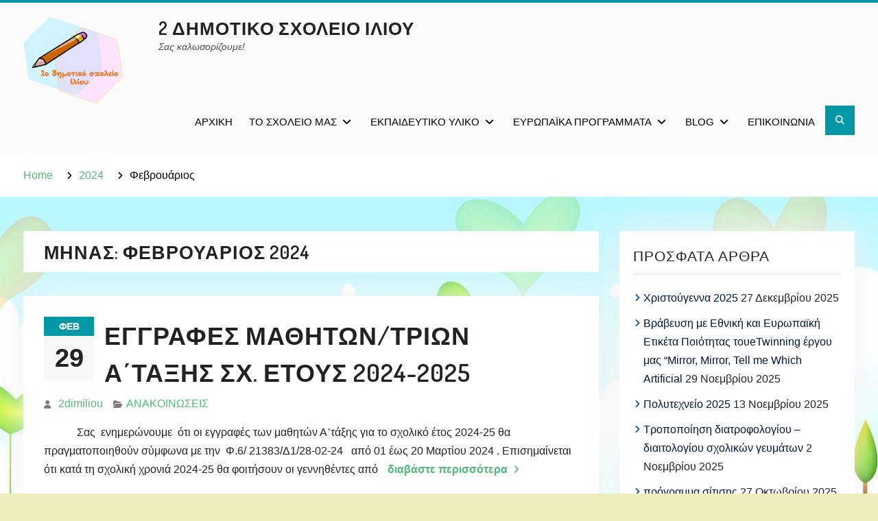

--- FILE ---
content_type: text/html; charset=UTF-8
request_url: http://2dim-iliou.att.sch.gr/?m=202402
body_size: 56222
content:
<!DOCTYPE html> <html lang="el">
		<head>
			<meta charset="UTF-8">
		<meta name="viewport" content="width=device-width, initial-scale=1">
		<link rel="profile" href="http://gmpg.org/xfn/11">
		<link rel="pingback" href="http://2dim-iliou.att.sch.gr/xmlrpc.php">
		
<title>Φεβρουάριος 2024 &#8211; 2 Δημοτικό σχολείο Ιλίου</title>
<meta name='robots' content='max-image-preview:large' />
<link rel='dns-prefetch' href='//fonts.googleapis.com' />
<link rel="alternate" type="application/rss+xml" title="Ροή RSS &raquo; 2 Δημοτικό σχολείο Ιλίου" href="http://2dim-iliou.att.sch.gr/?feed=rss2" />
<link rel="alternate" type="application/rss+xml" title="Ροή Σχολίων &raquo; 2 Δημοτικό σχολείο Ιλίου" href="http://2dim-iliou.att.sch.gr/?feed=comments-rss2" />
<script type="text/javascript">
window._wpemojiSettings = {"baseUrl":"https:\/\/s.w.org\/images\/core\/emoji\/14.0.0\/72x72\/","ext":".png","svgUrl":"https:\/\/s.w.org\/images\/core\/emoji\/14.0.0\/svg\/","svgExt":".svg","source":{"concatemoji":"http:\/\/2dim-iliou.att.sch.gr\/wp-includes\/js\/wp-emoji-release.min.js?ver=6.2"}};
/*! This file is auto-generated */
!function(e,a,t){var n,r,o,i=a.createElement("canvas"),p=i.getContext&&i.getContext("2d");function s(e,t){p.clearRect(0,0,i.width,i.height),p.fillText(e,0,0);e=i.toDataURL();return p.clearRect(0,0,i.width,i.height),p.fillText(t,0,0),e===i.toDataURL()}function c(e){var t=a.createElement("script");t.src=e,t.defer=t.type="text/javascript",a.getElementsByTagName("head")[0].appendChild(t)}for(o=Array("flag","emoji"),t.supports={everything:!0,everythingExceptFlag:!0},r=0;r<o.length;r++)t.supports[o[r]]=function(e){if(p&&p.fillText)switch(p.textBaseline="top",p.font="600 32px Arial",e){case"flag":return s("\ud83c\udff3\ufe0f\u200d\u26a7\ufe0f","\ud83c\udff3\ufe0f\u200b\u26a7\ufe0f")?!1:!s("\ud83c\uddfa\ud83c\uddf3","\ud83c\uddfa\u200b\ud83c\uddf3")&&!s("\ud83c\udff4\udb40\udc67\udb40\udc62\udb40\udc65\udb40\udc6e\udb40\udc67\udb40\udc7f","\ud83c\udff4\u200b\udb40\udc67\u200b\udb40\udc62\u200b\udb40\udc65\u200b\udb40\udc6e\u200b\udb40\udc67\u200b\udb40\udc7f");case"emoji":return!s("\ud83e\udef1\ud83c\udffb\u200d\ud83e\udef2\ud83c\udfff","\ud83e\udef1\ud83c\udffb\u200b\ud83e\udef2\ud83c\udfff")}return!1}(o[r]),t.supports.everything=t.supports.everything&&t.supports[o[r]],"flag"!==o[r]&&(t.supports.everythingExceptFlag=t.supports.everythingExceptFlag&&t.supports[o[r]]);t.supports.everythingExceptFlag=t.supports.everythingExceptFlag&&!t.supports.flag,t.DOMReady=!1,t.readyCallback=function(){t.DOMReady=!0},t.supports.everything||(n=function(){t.readyCallback()},a.addEventListener?(a.addEventListener("DOMContentLoaded",n,!1),e.addEventListener("load",n,!1)):(e.attachEvent("onload",n),a.attachEvent("onreadystatechange",function(){"complete"===a.readyState&&t.readyCallback()})),(e=t.source||{}).concatemoji?c(e.concatemoji):e.wpemoji&&e.twemoji&&(c(e.twemoji),c(e.wpemoji)))}(window,document,window._wpemojiSettings);
</script>
<style type="text/css">
img.wp-smiley,
img.emoji {
	display: inline !important;
	border: none !important;
	box-shadow: none !important;
	height: 1em !important;
	width: 1em !important;
	margin: 0 0.07em !important;
	vertical-align: -0.1em !important;
	background: none !important;
	padding: 0 !important;
}
</style>
	<link rel='stylesheet' id='wp-block-library-css' href='http://2dim-iliou.att.sch.gr/wp-includes/css/dist/block-library/style.min.css?ver=6.2' type='text/css' media='all' />
<style id='wp-block-library-theme-inline-css' type='text/css'>
.wp-block-audio figcaption{color:#555;font-size:13px;text-align:center}.is-dark-theme .wp-block-audio figcaption{color:hsla(0,0%,100%,.65)}.wp-block-audio{margin:0 0 1em}.wp-block-code{border:1px solid #ccc;border-radius:4px;font-family:Menlo,Consolas,monaco,monospace;padding:.8em 1em}.wp-block-embed figcaption{color:#555;font-size:13px;text-align:center}.is-dark-theme .wp-block-embed figcaption{color:hsla(0,0%,100%,.65)}.wp-block-embed{margin:0 0 1em}.blocks-gallery-caption{color:#555;font-size:13px;text-align:center}.is-dark-theme .blocks-gallery-caption{color:hsla(0,0%,100%,.65)}.wp-block-image figcaption{color:#555;font-size:13px;text-align:center}.is-dark-theme .wp-block-image figcaption{color:hsla(0,0%,100%,.65)}.wp-block-image{margin:0 0 1em}.wp-block-pullquote{border-bottom:4px solid;border-top:4px solid;color:currentColor;margin-bottom:1.75em}.wp-block-pullquote cite,.wp-block-pullquote footer,.wp-block-pullquote__citation{color:currentColor;font-size:.8125em;font-style:normal;text-transform:uppercase}.wp-block-quote{border-left:.25em solid;margin:0 0 1.75em;padding-left:1em}.wp-block-quote cite,.wp-block-quote footer{color:currentColor;font-size:.8125em;font-style:normal;position:relative}.wp-block-quote.has-text-align-right{border-left:none;border-right:.25em solid;padding-left:0;padding-right:1em}.wp-block-quote.has-text-align-center{border:none;padding-left:0}.wp-block-quote.is-large,.wp-block-quote.is-style-large,.wp-block-quote.is-style-plain{border:none}.wp-block-search .wp-block-search__label{font-weight:700}.wp-block-search__button{border:1px solid #ccc;padding:.375em .625em}:where(.wp-block-group.has-background){padding:1.25em 2.375em}.wp-block-separator.has-css-opacity{opacity:.4}.wp-block-separator{border:none;border-bottom:2px solid;margin-left:auto;margin-right:auto}.wp-block-separator.has-alpha-channel-opacity{opacity:1}.wp-block-separator:not(.is-style-wide):not(.is-style-dots){width:100px}.wp-block-separator.has-background:not(.is-style-dots){border-bottom:none;height:1px}.wp-block-separator.has-background:not(.is-style-wide):not(.is-style-dots){height:2px}.wp-block-table{margin:0 0 1em}.wp-block-table td,.wp-block-table th{word-break:normal}.wp-block-table figcaption{color:#555;font-size:13px;text-align:center}.is-dark-theme .wp-block-table figcaption{color:hsla(0,0%,100%,.65)}.wp-block-video figcaption{color:#555;font-size:13px;text-align:center}.is-dark-theme .wp-block-video figcaption{color:hsla(0,0%,100%,.65)}.wp-block-video{margin:0 0 1em}.wp-block-template-part.has-background{margin-bottom:0;margin-top:0;padding:1.25em 2.375em}
</style>
<link rel='stylesheet' id='html5-player-vimeo-style-css' href='http://2dim-iliou.att.sch.gr/wp-content/plugins/html5-video-player/build/blocks/vimeo/../view.css?ver=6.2' type='text/css' media='all' />
<link rel='stylesheet' id='classic-theme-styles-css' href='http://2dim-iliou.att.sch.gr/wp-includes/css/classic-themes.min.css?ver=6.2' type='text/css' media='all' />
<style id='global-styles-inline-css' type='text/css'>
body{--wp--preset--color--black: #000;--wp--preset--color--cyan-bluish-gray: #abb8c3;--wp--preset--color--white: #ffffff;--wp--preset--color--pale-pink: #f78da7;--wp--preset--color--vivid-red: #cf2e2e;--wp--preset--color--luminous-vivid-orange: #ff6900;--wp--preset--color--luminous-vivid-amber: #fcb900;--wp--preset--color--light-green-cyan: #7bdcb5;--wp--preset--color--vivid-green-cyan: #00d084;--wp--preset--color--pale-cyan-blue: #8ed1fc;--wp--preset--color--vivid-cyan-blue: #0693e3;--wp--preset--color--vivid-purple: #9b51e0;--wp--preset--color--dark-blue: #080f1e;--wp--preset--color--navy-blue: #00387d;--wp--preset--color--sky-blue: #007acc;--wp--preset--color--blue: #1d6ea5;--wp--preset--color--red: #aa0000;--wp--preset--color--gray: #727272;--wp--preset--color--dark-gray: #222222;--wp--preset--color--light-gray: #cccccc;--wp--preset--color--kids-red: #e4572e;--wp--preset--color--kids-blue: #0097a7;--wp--preset--color--kids-yellow: #f7b200;--wp--preset--color--kids-green: #54b77e;--wp--preset--gradient--vivid-cyan-blue-to-vivid-purple: linear-gradient(135deg,rgba(6,147,227,1) 0%,rgb(155,81,224) 100%);--wp--preset--gradient--light-green-cyan-to-vivid-green-cyan: linear-gradient(135deg,rgb(122,220,180) 0%,rgb(0,208,130) 100%);--wp--preset--gradient--luminous-vivid-amber-to-luminous-vivid-orange: linear-gradient(135deg,rgba(252,185,0,1) 0%,rgba(255,105,0,1) 100%);--wp--preset--gradient--luminous-vivid-orange-to-vivid-red: linear-gradient(135deg,rgba(255,105,0,1) 0%,rgb(207,46,46) 100%);--wp--preset--gradient--very-light-gray-to-cyan-bluish-gray: linear-gradient(135deg,rgb(238,238,238) 0%,rgb(169,184,195) 100%);--wp--preset--gradient--cool-to-warm-spectrum: linear-gradient(135deg,rgb(74,234,220) 0%,rgb(151,120,209) 20%,rgb(207,42,186) 40%,rgb(238,44,130) 60%,rgb(251,105,98) 80%,rgb(254,248,76) 100%);--wp--preset--gradient--blush-light-purple: linear-gradient(135deg,rgb(255,206,236) 0%,rgb(152,150,240) 100%);--wp--preset--gradient--blush-bordeaux: linear-gradient(135deg,rgb(254,205,165) 0%,rgb(254,45,45) 50%,rgb(107,0,62) 100%);--wp--preset--gradient--luminous-dusk: linear-gradient(135deg,rgb(255,203,112) 0%,rgb(199,81,192) 50%,rgb(65,88,208) 100%);--wp--preset--gradient--pale-ocean: linear-gradient(135deg,rgb(255,245,203) 0%,rgb(182,227,212) 50%,rgb(51,167,181) 100%);--wp--preset--gradient--electric-grass: linear-gradient(135deg,rgb(202,248,128) 0%,rgb(113,206,126) 100%);--wp--preset--gradient--midnight: linear-gradient(135deg,rgb(2,3,129) 0%,rgb(40,116,252) 100%);--wp--preset--duotone--dark-grayscale: url('#wp-duotone-dark-grayscale');--wp--preset--duotone--grayscale: url('#wp-duotone-grayscale');--wp--preset--duotone--purple-yellow: url('#wp-duotone-purple-yellow');--wp--preset--duotone--blue-red: url('#wp-duotone-blue-red');--wp--preset--duotone--midnight: url('#wp-duotone-midnight');--wp--preset--duotone--magenta-yellow: url('#wp-duotone-magenta-yellow');--wp--preset--duotone--purple-green: url('#wp-duotone-purple-green');--wp--preset--duotone--blue-orange: url('#wp-duotone-blue-orange');--wp--preset--font-size--small: 13px;--wp--preset--font-size--medium: 20px;--wp--preset--font-size--large: 32px;--wp--preset--font-size--x-large: 42px;--wp--preset--font-size--normal: 14px;--wp--preset--font-size--huge: 42px;--wp--preset--spacing--20: 0.44rem;--wp--preset--spacing--30: 0.67rem;--wp--preset--spacing--40: 1rem;--wp--preset--spacing--50: 1.5rem;--wp--preset--spacing--60: 2.25rem;--wp--preset--spacing--70: 3.38rem;--wp--preset--spacing--80: 5.06rem;--wp--preset--shadow--natural: 6px 6px 9px rgba(0, 0, 0, 0.2);--wp--preset--shadow--deep: 12px 12px 50px rgba(0, 0, 0, 0.4);--wp--preset--shadow--sharp: 6px 6px 0px rgba(0, 0, 0, 0.2);--wp--preset--shadow--outlined: 6px 6px 0px -3px rgba(255, 255, 255, 1), 6px 6px rgba(0, 0, 0, 1);--wp--preset--shadow--crisp: 6px 6px 0px rgba(0, 0, 0, 1);}:where(.is-layout-flex){gap: 0.5em;}body .is-layout-flow > .alignleft{float: left;margin-inline-start: 0;margin-inline-end: 2em;}body .is-layout-flow > .alignright{float: right;margin-inline-start: 2em;margin-inline-end: 0;}body .is-layout-flow > .aligncenter{margin-left: auto !important;margin-right: auto !important;}body .is-layout-constrained > .alignleft{float: left;margin-inline-start: 0;margin-inline-end: 2em;}body .is-layout-constrained > .alignright{float: right;margin-inline-start: 2em;margin-inline-end: 0;}body .is-layout-constrained > .aligncenter{margin-left: auto !important;margin-right: auto !important;}body .is-layout-constrained > :where(:not(.alignleft):not(.alignright):not(.alignfull)){max-width: var(--wp--style--global--content-size);margin-left: auto !important;margin-right: auto !important;}body .is-layout-constrained > .alignwide{max-width: var(--wp--style--global--wide-size);}body .is-layout-flex{display: flex;}body .is-layout-flex{flex-wrap: wrap;align-items: center;}body .is-layout-flex > *{margin: 0;}:where(.wp-block-columns.is-layout-flex){gap: 2em;}.has-black-color{color: var(--wp--preset--color--black) !important;}.has-cyan-bluish-gray-color{color: var(--wp--preset--color--cyan-bluish-gray) !important;}.has-white-color{color: var(--wp--preset--color--white) !important;}.has-pale-pink-color{color: var(--wp--preset--color--pale-pink) !important;}.has-vivid-red-color{color: var(--wp--preset--color--vivid-red) !important;}.has-luminous-vivid-orange-color{color: var(--wp--preset--color--luminous-vivid-orange) !important;}.has-luminous-vivid-amber-color{color: var(--wp--preset--color--luminous-vivid-amber) !important;}.has-light-green-cyan-color{color: var(--wp--preset--color--light-green-cyan) !important;}.has-vivid-green-cyan-color{color: var(--wp--preset--color--vivid-green-cyan) !important;}.has-pale-cyan-blue-color{color: var(--wp--preset--color--pale-cyan-blue) !important;}.has-vivid-cyan-blue-color{color: var(--wp--preset--color--vivid-cyan-blue) !important;}.has-vivid-purple-color{color: var(--wp--preset--color--vivid-purple) !important;}.has-black-background-color{background-color: var(--wp--preset--color--black) !important;}.has-cyan-bluish-gray-background-color{background-color: var(--wp--preset--color--cyan-bluish-gray) !important;}.has-white-background-color{background-color: var(--wp--preset--color--white) !important;}.has-pale-pink-background-color{background-color: var(--wp--preset--color--pale-pink) !important;}.has-vivid-red-background-color{background-color: var(--wp--preset--color--vivid-red) !important;}.has-luminous-vivid-orange-background-color{background-color: var(--wp--preset--color--luminous-vivid-orange) !important;}.has-luminous-vivid-amber-background-color{background-color: var(--wp--preset--color--luminous-vivid-amber) !important;}.has-light-green-cyan-background-color{background-color: var(--wp--preset--color--light-green-cyan) !important;}.has-vivid-green-cyan-background-color{background-color: var(--wp--preset--color--vivid-green-cyan) !important;}.has-pale-cyan-blue-background-color{background-color: var(--wp--preset--color--pale-cyan-blue) !important;}.has-vivid-cyan-blue-background-color{background-color: var(--wp--preset--color--vivid-cyan-blue) !important;}.has-vivid-purple-background-color{background-color: var(--wp--preset--color--vivid-purple) !important;}.has-black-border-color{border-color: var(--wp--preset--color--black) !important;}.has-cyan-bluish-gray-border-color{border-color: var(--wp--preset--color--cyan-bluish-gray) !important;}.has-white-border-color{border-color: var(--wp--preset--color--white) !important;}.has-pale-pink-border-color{border-color: var(--wp--preset--color--pale-pink) !important;}.has-vivid-red-border-color{border-color: var(--wp--preset--color--vivid-red) !important;}.has-luminous-vivid-orange-border-color{border-color: var(--wp--preset--color--luminous-vivid-orange) !important;}.has-luminous-vivid-amber-border-color{border-color: var(--wp--preset--color--luminous-vivid-amber) !important;}.has-light-green-cyan-border-color{border-color: var(--wp--preset--color--light-green-cyan) !important;}.has-vivid-green-cyan-border-color{border-color: var(--wp--preset--color--vivid-green-cyan) !important;}.has-pale-cyan-blue-border-color{border-color: var(--wp--preset--color--pale-cyan-blue) !important;}.has-vivid-cyan-blue-border-color{border-color: var(--wp--preset--color--vivid-cyan-blue) !important;}.has-vivid-purple-border-color{border-color: var(--wp--preset--color--vivid-purple) !important;}.has-vivid-cyan-blue-to-vivid-purple-gradient-background{background: var(--wp--preset--gradient--vivid-cyan-blue-to-vivid-purple) !important;}.has-light-green-cyan-to-vivid-green-cyan-gradient-background{background: var(--wp--preset--gradient--light-green-cyan-to-vivid-green-cyan) !important;}.has-luminous-vivid-amber-to-luminous-vivid-orange-gradient-background{background: var(--wp--preset--gradient--luminous-vivid-amber-to-luminous-vivid-orange) !important;}.has-luminous-vivid-orange-to-vivid-red-gradient-background{background: var(--wp--preset--gradient--luminous-vivid-orange-to-vivid-red) !important;}.has-very-light-gray-to-cyan-bluish-gray-gradient-background{background: var(--wp--preset--gradient--very-light-gray-to-cyan-bluish-gray) !important;}.has-cool-to-warm-spectrum-gradient-background{background: var(--wp--preset--gradient--cool-to-warm-spectrum) !important;}.has-blush-light-purple-gradient-background{background: var(--wp--preset--gradient--blush-light-purple) !important;}.has-blush-bordeaux-gradient-background{background: var(--wp--preset--gradient--blush-bordeaux) !important;}.has-luminous-dusk-gradient-background{background: var(--wp--preset--gradient--luminous-dusk) !important;}.has-pale-ocean-gradient-background{background: var(--wp--preset--gradient--pale-ocean) !important;}.has-electric-grass-gradient-background{background: var(--wp--preset--gradient--electric-grass) !important;}.has-midnight-gradient-background{background: var(--wp--preset--gradient--midnight) !important;}.has-small-font-size{font-size: var(--wp--preset--font-size--small) !important;}.has-medium-font-size{font-size: var(--wp--preset--font-size--medium) !important;}.has-large-font-size{font-size: var(--wp--preset--font-size--large) !important;}.has-x-large-font-size{font-size: var(--wp--preset--font-size--x-large) !important;}
.wp-block-navigation a:where(:not(.wp-element-button)){color: inherit;}
:where(.wp-block-columns.is-layout-flex){gap: 2em;}
.wp-block-pullquote{font-size: 1.5em;line-height: 1.6;}
</style>
<link rel='stylesheet' id='education-soul-style-css' href='http://2dim-iliou.att.sch.gr/wp-content/themes/education-soul/style.css?ver=2.1' type='text/css' media='all' />
<link rel='stylesheet' id='kids-education-soul-style-css' href='http://2dim-iliou.att.sch.gr/wp-content/themes/kids-education-soul/style.css?ver=1.2.4' type='text/css' media='all' />
<link rel='stylesheet' id='education-soul-block-style-css' href='http://2dim-iliou.att.sch.gr/wp-content/themes/education-soul/css/blocks.css?ver=20201204' type='text/css' media='all' />
<link rel='stylesheet' id='kids-education-soul-block-style-css' href='http://2dim-iliou.att.sch.gr/wp-content/themes/kids-education-soul/css/blocks.css?ver=20201204' type='text/css' media='all' />
<link rel='stylesheet' id='education-soul-font-awesome-css' href='http://2dim-iliou.att.sch.gr/wp-content/themes/education-soul/third-party/font-awesome/css/all.min.css?ver=6.7.2' type='text/css' media='all' />
<link rel='stylesheet' id='education-soul-google-fonts-css' href='https://fonts.googleapis.com/css?family=Open%2BSans%3A300italic%2C400italic%2C600italic%2C700italic%2C300%2C400%2C600%2C700%7CDosis%3A300%2C400%2C500%2C600%2C700&#038;subset=latin%2Clatin-ext' type='text/css' media='all' />
<link rel='stylesheet' id='jquery-slick-css' href='http://2dim-iliou.att.sch.gr/wp-content/themes/education-soul/third-party/slick/css/slick.min.css?ver=1.8.1' type='text/css' media='all' />
<script type='text/javascript' src='http://2dim-iliou.att.sch.gr/wp-includes/js/jquery/jquery.min.js?ver=3.6.3' id='jquery-core-js'></script>
<script type='text/javascript' src='http://2dim-iliou.att.sch.gr/wp-includes/js/jquery/jquery-migrate.min.js?ver=3.4.0' id='jquery-migrate-js'></script>
<link rel="https://api.w.org/" href="http://2dim-iliou.att.sch.gr/index.php?rest_route=/" /><link rel="EditURI" type="application/rsd+xml" title="RSD" href="http://2dim-iliou.att.sch.gr/xmlrpc.php?rsd" />
<link rel="wlwmanifest" type="application/wlwmanifest+xml" href="http://2dim-iliou.att.sch.gr/wp-includes/wlwmanifest.xml" />
<meta name="generator" content="WordPress 6.2" />
 <style> #h5vpQuickPlayer { width: 100%; max-width: 100%; margin: 0 auto; } </style> <!-- Enter your scripts here --><style type="text/css" id="custom-background-css">
body.custom-background { background-color: #ededbb; background-image: url("http://2dim-iliou.att.sch.gr/wp-content/uploads/2020/12/b834e55141ad7aeca6ad79f7c1400c55.jpg"); background-position: center center; background-size: auto; background-repeat: repeat; background-attachment: scroll; }
</style>
	<link rel="icon" href="http://2dim-iliou.att.sch.gr/wp-content/uploads/logo-2ο-δημοτικο-ιλιου-150x56.png" sizes="32x32" />
<link rel="icon" href="http://2dim-iliou.att.sch.gr/wp-content/uploads/logo-2ο-δημοτικο-ιλιου.png" sizes="192x192" />
<link rel="apple-touch-icon" href="http://2dim-iliou.att.sch.gr/wp-content/uploads/logo-2ο-δημοτικο-ιλιου.png" />
<meta name="msapplication-TileImage" content="http://2dim-iliou.att.sch.gr/wp-content/uploads/logo-2ο-δημοτικο-ιλιου.png" />
</head>

<body class="archive date custom-background wp-custom-logo wp-embed-responsive global-layout-right-sidebar">
	<svg xmlns="http://www.w3.org/2000/svg" viewBox="0 0 0 0" width="0" height="0" focusable="false" role="none" style="visibility: hidden; position: absolute; left: -9999px; overflow: hidden;" ><defs><filter id="wp-duotone-dark-grayscale"><feColorMatrix color-interpolation-filters="sRGB" type="matrix" values=" .299 .587 .114 0 0 .299 .587 .114 0 0 .299 .587 .114 0 0 .299 .587 .114 0 0 " /><feComponentTransfer color-interpolation-filters="sRGB" ><feFuncR type="table" tableValues="0 0.49803921568627" /><feFuncG type="table" tableValues="0 0.49803921568627" /><feFuncB type="table" tableValues="0 0.49803921568627" /><feFuncA type="table" tableValues="1 1" /></feComponentTransfer><feComposite in2="SourceGraphic" operator="in" /></filter></defs></svg><svg xmlns="http://www.w3.org/2000/svg" viewBox="0 0 0 0" width="0" height="0" focusable="false" role="none" style="visibility: hidden; position: absolute; left: -9999px; overflow: hidden;" ><defs><filter id="wp-duotone-grayscale"><feColorMatrix color-interpolation-filters="sRGB" type="matrix" values=" .299 .587 .114 0 0 .299 .587 .114 0 0 .299 .587 .114 0 0 .299 .587 .114 0 0 " /><feComponentTransfer color-interpolation-filters="sRGB" ><feFuncR type="table" tableValues="0 1" /><feFuncG type="table" tableValues="0 1" /><feFuncB type="table" tableValues="0 1" /><feFuncA type="table" tableValues="1 1" /></feComponentTransfer><feComposite in2="SourceGraphic" operator="in" /></filter></defs></svg><svg xmlns="http://www.w3.org/2000/svg" viewBox="0 0 0 0" width="0" height="0" focusable="false" role="none" style="visibility: hidden; position: absolute; left: -9999px; overflow: hidden;" ><defs><filter id="wp-duotone-purple-yellow"><feColorMatrix color-interpolation-filters="sRGB" type="matrix" values=" .299 .587 .114 0 0 .299 .587 .114 0 0 .299 .587 .114 0 0 .299 .587 .114 0 0 " /><feComponentTransfer color-interpolation-filters="sRGB" ><feFuncR type="table" tableValues="0.54901960784314 0.98823529411765" /><feFuncG type="table" tableValues="0 1" /><feFuncB type="table" tableValues="0.71764705882353 0.25490196078431" /><feFuncA type="table" tableValues="1 1" /></feComponentTransfer><feComposite in2="SourceGraphic" operator="in" /></filter></defs></svg><svg xmlns="http://www.w3.org/2000/svg" viewBox="0 0 0 0" width="0" height="0" focusable="false" role="none" style="visibility: hidden; position: absolute; left: -9999px; overflow: hidden;" ><defs><filter id="wp-duotone-blue-red"><feColorMatrix color-interpolation-filters="sRGB" type="matrix" values=" .299 .587 .114 0 0 .299 .587 .114 0 0 .299 .587 .114 0 0 .299 .587 .114 0 0 " /><feComponentTransfer color-interpolation-filters="sRGB" ><feFuncR type="table" tableValues="0 1" /><feFuncG type="table" tableValues="0 0.27843137254902" /><feFuncB type="table" tableValues="0.5921568627451 0.27843137254902" /><feFuncA type="table" tableValues="1 1" /></feComponentTransfer><feComposite in2="SourceGraphic" operator="in" /></filter></defs></svg><svg xmlns="http://www.w3.org/2000/svg" viewBox="0 0 0 0" width="0" height="0" focusable="false" role="none" style="visibility: hidden; position: absolute; left: -9999px; overflow: hidden;" ><defs><filter id="wp-duotone-midnight"><feColorMatrix color-interpolation-filters="sRGB" type="matrix" values=" .299 .587 .114 0 0 .299 .587 .114 0 0 .299 .587 .114 0 0 .299 .587 .114 0 0 " /><feComponentTransfer color-interpolation-filters="sRGB" ><feFuncR type="table" tableValues="0 0" /><feFuncG type="table" tableValues="0 0.64705882352941" /><feFuncB type="table" tableValues="0 1" /><feFuncA type="table" tableValues="1 1" /></feComponentTransfer><feComposite in2="SourceGraphic" operator="in" /></filter></defs></svg><svg xmlns="http://www.w3.org/2000/svg" viewBox="0 0 0 0" width="0" height="0" focusable="false" role="none" style="visibility: hidden; position: absolute; left: -9999px; overflow: hidden;" ><defs><filter id="wp-duotone-magenta-yellow"><feColorMatrix color-interpolation-filters="sRGB" type="matrix" values=" .299 .587 .114 0 0 .299 .587 .114 0 0 .299 .587 .114 0 0 .299 .587 .114 0 0 " /><feComponentTransfer color-interpolation-filters="sRGB" ><feFuncR type="table" tableValues="0.78039215686275 1" /><feFuncG type="table" tableValues="0 0.94901960784314" /><feFuncB type="table" tableValues="0.35294117647059 0.47058823529412" /><feFuncA type="table" tableValues="1 1" /></feComponentTransfer><feComposite in2="SourceGraphic" operator="in" /></filter></defs></svg><svg xmlns="http://www.w3.org/2000/svg" viewBox="0 0 0 0" width="0" height="0" focusable="false" role="none" style="visibility: hidden; position: absolute; left: -9999px; overflow: hidden;" ><defs><filter id="wp-duotone-purple-green"><feColorMatrix color-interpolation-filters="sRGB" type="matrix" values=" .299 .587 .114 0 0 .299 .587 .114 0 0 .299 .587 .114 0 0 .299 .587 .114 0 0 " /><feComponentTransfer color-interpolation-filters="sRGB" ><feFuncR type="table" tableValues="0.65098039215686 0.40392156862745" /><feFuncG type="table" tableValues="0 1" /><feFuncB type="table" tableValues="0.44705882352941 0.4" /><feFuncA type="table" tableValues="1 1" /></feComponentTransfer><feComposite in2="SourceGraphic" operator="in" /></filter></defs></svg><svg xmlns="http://www.w3.org/2000/svg" viewBox="0 0 0 0" width="0" height="0" focusable="false" role="none" style="visibility: hidden; position: absolute; left: -9999px; overflow: hidden;" ><defs><filter id="wp-duotone-blue-orange"><feColorMatrix color-interpolation-filters="sRGB" type="matrix" values=" .299 .587 .114 0 0 .299 .587 .114 0 0 .299 .587 .114 0 0 .299 .587 .114 0 0 " /><feComponentTransfer color-interpolation-filters="sRGB" ><feFuncR type="table" tableValues="0.098039215686275 1" /><feFuncG type="table" tableValues="0 0.66274509803922" /><feFuncB type="table" tableValues="0.84705882352941 0.41960784313725" /><feFuncA type="table" tableValues="1 1" /></feComponentTransfer><feComposite in2="SourceGraphic" operator="in" /></filter></defs></svg>			<div id="page" class="hfeed site">
		<a class="skip-link screen-reader-text" href="#content">Skip to content</a>
		
    		<header id="masthead" class="site-header" role="banner"><div class="container">
						<div class="site-branding">

			<a href="http://2dim-iliou.att.sch.gr/" class="custom-logo-link" rel="home"><img width="643" height="430" src="http://2dim-iliou.att.sch.gr/wp-content/uploads/2021/02/Εικόνα1.png" class="custom-logo" alt="2 Δημοτικό σχολείο Ιλίου" decoding="async" srcset="http://2dim-iliou.att.sch.gr/wp-content/uploads/2021/02/Εικόνα1.png 643w, http://2dim-iliou.att.sch.gr/wp-content/uploads/2021/02/Εικόνα1-300x201.png 300w, http://2dim-iliou.att.sch.gr/wp-content/uploads/2021/02/Εικόνα1-400x267.png 400w" sizes="(max-width: 643px) 100vw, 643px" /></a>
													<div id="site-identity">
																		<p class="site-title"><a href="http://2dim-iliou.att.sch.gr/" rel="home">2 Δημοτικό σχολείο Ιλίου</a></p>
																						<p class="site-description">Σας καλωσορίζουμε!</p>
									</div><!-- #site-identity -->
					</div><!-- .site-branding -->
				<div class="main-right-header pull-right">

			<div id="main-nav">
				<button id="menu-toggle" class="menu-toggle"><i class="fas fa-bars"></i>Menu</button>
				<div id="site-header-menu" class="site-header-menu clear-fix">
					<nav id="site-navigation" class="main-navigation" role="navigation" aria-label="Primary Menu">
						<div class="menu-primarymenu-container"><ul id="menu-primarymenu" class="primary-menu"><li id="menu-item-839" class="menu-item menu-item-type-post_type menu-item-object-page menu-item-839"><a href="http://2dim-iliou.att.sch.gr/?page_id=244">Αρχική</a></li>
<li id="menu-item-379" class="menu-item menu-item-type-post_type menu-item-object-page menu-item-has-children menu-item-379"><a href="http://2dim-iliou.att.sch.gr/?page_id=2">Το σχολείο μας</a>
<ul class="sub-menu">
	<li id="menu-item-504" class="menu-item menu-item-type-post_type menu-item-object-page menu-item-504"><a href="http://2dim-iliou.att.sch.gr/?page_id=501">Το προσωπικό μας</a></li>
	<li id="menu-item-754" class="menu-item menu-item-type-post_type menu-item-object-page menu-item-754"><a href="http://2dim-iliou.att.sch.gr/?page_id=751">Εσωτερικός κανονισμός</a></li>
	<li id="menu-item-2050" class="menu-item menu-item-type-post_type menu-item-object-page menu-item-2050"><a href="http://2dim-iliou.att.sch.gr/?page_id=2048">Σχέδιο δράσης</a></li>
	<li id="menu-item-495" class="menu-item menu-item-type-post_type menu-item-object-page menu-item-495"><a href="http://2dim-iliou.att.sch.gr/?page_id=493">Ημέρες Επικοινωνίας</a></li>
	<li id="menu-item-382" class="menu-item menu-item-type-post_type menu-item-object-page menu-item-382"><a href="http://2dim-iliou.att.sch.gr/?page_id=37">Σύλλογος γονέων</a></li>
</ul>
</li>
<li id="menu-item-2150" class="menu-item menu-item-type-post_type menu-item-object-page menu-item-has-children menu-item-2150"><a href="http://2dim-iliou.att.sch.gr/?page_id=2130">Εκπαιδευτικό υλικό</a>
<ul class="sub-menu">
	<li id="menu-item-2149" class="menu-item menu-item-type-post_type menu-item-object-page menu-item-2149"><a href="http://2dim-iliou.att.sch.gr/?page_id=2132">Α’ τάξη</a></li>
	<li id="menu-item-2148" class="menu-item menu-item-type-post_type menu-item-object-page menu-item-2148"><a href="http://2dim-iliou.att.sch.gr/?page_id=2134">Β΄τάξη</a></li>
	<li id="menu-item-2147" class="menu-item menu-item-type-post_type menu-item-object-page menu-item-2147"><a href="http://2dim-iliou.att.sch.gr/?page_id=2136">Γ΄τάξη</a></li>
	<li id="menu-item-2146" class="menu-item menu-item-type-post_type menu-item-object-page menu-item-2146"><a href="http://2dim-iliou.att.sch.gr/?page_id=2138">Δ΄τάξη</a></li>
	<li id="menu-item-2145" class="menu-item menu-item-type-post_type menu-item-object-page menu-item-2145"><a href="http://2dim-iliou.att.sch.gr/?page_id=2140">Ε΄τάξη</a></li>
	<li id="menu-item-2144" class="menu-item menu-item-type-post_type menu-item-object-page menu-item-2144"><a href="http://2dim-iliou.att.sch.gr/?page_id=2142">Στ΄τάξη</a></li>
</ul>
</li>
<li id="menu-item-875" class="menu-item menu-item-type-taxonomy menu-item-object-category menu-item-has-children menu-item-875"><a href="http://2dim-iliou.att.sch.gr/?cat=50">Ευρωπαϊκά προγράμματα</a>
<ul class="sub-menu">
	<li id="menu-item-876" class="menu-item menu-item-type-taxonomy menu-item-object-category menu-item-876"><a href="http://2dim-iliou.att.sch.gr/?cat=51">E-twinning</a></li>
</ul>
</li>
<li id="menu-item-1836" class="menu-item menu-item-type-post_type menu-item-object-page menu-item-has-children menu-item-1836"><a href="http://2dim-iliou.att.sch.gr/?page_id=1834">blog</a>
<ul class="sub-menu">
	<li id="menu-item-1843" class="menu-item menu-item-type-post_type menu-item-object-page menu-item-1843"><a href="http://2dim-iliou.att.sch.gr/?page_id=1837">το  blog του σχολείου μας</a></li>
</ul>
</li>
<li id="menu-item-376" class="menu-item menu-item-type-post_type menu-item-object-page menu-item-376"><a href="http://2dim-iliou.att.sch.gr/?page_id=49">Επικοινωνία</a></li>
</ul></div>					</nav><!-- .main-navigation -->
				</div><!-- #site-header-menu -->
			</div><!-- .main-nav -->

			<div class="head-right pull-right">
								
													<div class="header-search-box">
						<a href="#" class="search-icon"><i class="fas fa-search"></i><span class="screen-reader-text">Search</span></a>
						<a href="#" class="search-close-icon"><i class="fas fa-times"></i><span class="screen-reader-text">Search Close</span></a>
						<div class="search-box-wrap">
							
<form role="search" method="get" class="search-form" action="http://2dim-iliou.att.sch.gr/">
	<label>
		<span class="screen-reader-text">Search for:</span>
		<input class="search-field" placeholder="Search &hellip;" value="" name="s" type="search">
	</label>
	<button type="submit" class="search-submit"><span class="search-button-label">Search</span></button>
</form><!-- .search-form -->

						</div><!-- .search-box-wrap -->
					</div><!-- .header-search-box -->
							</div><!-- .head-right -->
		</div><!-- .main-right-header -->

		    		</div><!-- .container --></header><!-- #masthead -->
		
	<div id="breadcrumb"><div class="container"><div role="navigation" aria-label="Breadcrumbs" class="breadcrumb-trail breadcrumbs" itemprop="breadcrumb"><ul class="trail-items" itemscope itemtype="http://schema.org/BreadcrumbList"><meta name="numberOfItems" content="3" /><meta name="itemListOrder" content="Ascending" /><li itemprop="itemListElement" itemscope itemtype="http://schema.org/ListItem" class="trail-item trail-begin"><a href="http://2dim-iliou.att.sch.gr" rel="home" itemprop="item"><span itemprop="name">Home</span></a><meta itemprop="position" content="1" /></li><li itemprop="itemListElement" itemscope itemtype="http://schema.org/ListItem" class="trail-item"><a href="http://2dim-iliou.att.sch.gr/?m=2024" itemprop="item"><span itemprop="name">2024</span></a><meta itemprop="position" content="2" /></li><li itemprop="itemListElement" itemscope itemtype="http://schema.org/ListItem" class="trail-item trail-end"><span itemprop="item"><span itemprop="name">Φεβρουάριος</span></span><meta itemprop="position" content="3" /></li></ul></div></div><!-- .container --></div><!-- #breadcrumb -->		<div id="content" class="site-content"><div class="container"><div class="inner-wrapper">
			
	<div id="primary" class="content-area">
		<main id="main" class="site-main" role="main">

		
			<header class="page-header">
				<h1 class="page-title">Μήνας: <span>Φεβρουάριος 2024</span></h1>			</header><!-- .page-header -->

						
				
<article id="post-2434" class="post-2434 post type-post status-publish format-standard hentry category-anakoinoseis">
			<div class="entry-content-wrapper">
				<div class="custom-entry-date">
			<span class="entry-month">Φεβ</span>
			<span class="entry-day">29</span>
		</div>
				<header class="entry-header">
			<h2 class="entry-title"><a href="http://2dim-iliou.att.sch.gr/?p=2434" rel="bookmark">Εγγραφές μαθητών/τριών    Α΄τάξης σχ. έτους 2024-2025</a></h2>		</header><!-- .entry-header -->
		<footer class="entry-footer">
			<div class="entry-meta">
				<span class="byline"> <span class="author vcard"><a class="url fn n" href="http://2dim-iliou.att.sch.gr/?author=1">2dimiliou</a></span></span><span class="cat-links"><a href="http://2dim-iliou.att.sch.gr/?cat=31" rel="category">ΑΝΑΚΟΙΝΩΣΕΙΣ</a></span>			</div>
		</footer><!-- .entry-footer -->
		<div class="entry-content">

							<p>&nbsp;&nbsp;&nbsp;&nbsp;&nbsp;&nbsp;&nbsp;&nbsp;&nbsp;&nbsp;&nbsp; Σας &nbsp;ενημερώνουμε &nbsp;ότι οι εγγραφές των μαθητών Α΄τάξης για το σχολικό έτος 2024-25 θα πραγματοποιηθούν σύμφωνα με την &nbsp;Φ.6/ 21383/Δ1/28-02-24&nbsp;&nbsp; από 01 έως 20 Μαρτίου 2024 . Επισημαίνεται ότι κατά τη σχολική χρονιά 2024-25 θα φοιτήσουν οι γεννηθέντες από <a href="http://2dim-iliou.att.sch.gr/?p=2434" class="read-more">διαβάστε περισσότερα</a></p>
			
		</div><!-- .entry-content -->

	</div><!-- .entry-content-wrapper -->

</article><!-- #post-## -->

			
				
<article id="post-2420" class="post-2420 post type-post status-publish format-standard hentry category-16 category-episkepseis">
			<div class="entry-content-wrapper">
				<div class="custom-entry-date">
			<span class="entry-month">Φεβ</span>
			<span class="entry-day">06</span>
		</div>
				<header class="entry-header">
			<h2 class="entry-title"><a href="http://2dim-iliou.att.sch.gr/?p=2420" rel="bookmark">Έκθεση ρομποτικής</a></h2>		</header><!-- .entry-header -->
		<footer class="entry-footer">
			<div class="entry-meta">
				<span class="byline"> <span class="author vcard"><a class="url fn n" href="http://2dim-iliou.att.sch.gr/?author=1">2dimiliou</a></span></span><span class="cat-links"><a href="http://2dim-iliou.att.sch.gr/?cat=16" rel="category">Αρχική</a>, <a href="http://2dim-iliou.att.sch.gr/?cat=33" rel="category">ΔΙΔΑΚΤΙΚΕΣ ΕΠΙΣΚΕΨΕΙΣ</a></span>			</div>
		</footer><!-- .entry-footer -->
		<div class="entry-content">

							<p>Οι μαθητές των Ε΄και η ΣΤ΄ τάξεων επισκέφτηκαν την έκθεση ρομποτικής στο Ίδρυμα Μείζονος και ενθουσιάστηκαν.</p>
			
		</div><!-- .entry-content -->

	</div><!-- .entry-content-wrapper -->

</article><!-- #post-## -->

			
		

		
		</main><!-- #main -->
	</div><!-- #primary -->

<div id="sidebar-primary" class="widget-area sidebar" role="complementary">
			
		<aside id="recent-posts-2" class="widget widget_recent_entries">
		<h2 class="widget-title">Πρόσφατα άρθρα</h2>
		<ul>
											<li>
					<a href="http://2dim-iliou.att.sch.gr/?p=2748">Χριστούγεννα 2025</a>
											<span class="post-date">27 Δεκεμβρίου 2025</span>
									</li>
											<li>
					<a href="http://2dim-iliou.att.sch.gr/?p=2742">Βράβευση με Εθνική και Ευρωπαϊκή Ετικέτα Ποιότητας τουeTwinning έργου μας “Mirror, Mirror, Tell me Which Artificial</a>
											<span class="post-date">29 Νοεμβρίου 2025</span>
									</li>
											<li>
					<a href="http://2dim-iliou.att.sch.gr/?p=2737">Πολυτεχνείο 2025</a>
											<span class="post-date">13 Νοεμβρίου 2025</span>
									</li>
											<li>
					<a href="http://2dim-iliou.att.sch.gr/?p=2733">Τροποποίηση διατροφολογίου &#8211; διαιτολογίου σχολικών γευμάτων</a>
											<span class="post-date">2 Νοεμβρίου 2025</span>
									</li>
											<li>
					<a href="http://2dim-iliou.att.sch.gr/?p=2728">πρόγραμμα σίτισης</a>
											<span class="post-date">27 Οκτωβρίου 2025</span>
									</li>
					</ul>

		</aside><aside id="archives-2" class="widget widget_archive"><h2 class="widget-title">Ιστορικό</h2>
			<ul>
					<li><a href='http://2dim-iliou.att.sch.gr/?m=202512'>Δεκέμβριος 2025</a></li>
	<li><a href='http://2dim-iliou.att.sch.gr/?m=202511'>Νοέμβριος 2025</a></li>
	<li><a href='http://2dim-iliou.att.sch.gr/?m=202510'>Οκτώβριος 2025</a></li>
	<li><a href='http://2dim-iliou.att.sch.gr/?m=202507'>Ιούλιος 2025</a></li>
	<li><a href='http://2dim-iliou.att.sch.gr/?m=202506'>Ιούνιος 2025</a></li>
	<li><a href='http://2dim-iliou.att.sch.gr/?m=202505'>Μάιος 2025</a></li>
	<li><a href='http://2dim-iliou.att.sch.gr/?m=202504'>Απρίλιος 2025</a></li>
	<li><a href='http://2dim-iliou.att.sch.gr/?m=202503'>Μάρτιος 2025</a></li>
	<li><a href='http://2dim-iliou.att.sch.gr/?m=202501'>Ιανουάριος 2025</a></li>
	<li><a href='http://2dim-iliou.att.sch.gr/?m=202412'>Δεκέμβριος 2024</a></li>
	<li><a href='http://2dim-iliou.att.sch.gr/?m=202411'>Νοέμβριος 2024</a></li>
	<li><a href='http://2dim-iliou.att.sch.gr/?m=202409'>Σεπτέμβριος 2024</a></li>
	<li><a href='http://2dim-iliou.att.sch.gr/?m=202407'>Ιούλιος 2024</a></li>
	<li><a href='http://2dim-iliou.att.sch.gr/?m=202406'>Ιούνιος 2024</a></li>
	<li><a href='http://2dim-iliou.att.sch.gr/?m=202405'>Μάιος 2024</a></li>
	<li><a href='http://2dim-iliou.att.sch.gr/?m=202404'>Απρίλιος 2024</a></li>
	<li><a href='http://2dim-iliou.att.sch.gr/?m=202403'>Μάρτιος 2024</a></li>
	<li><a href='http://2dim-iliou.att.sch.gr/?m=202402'>Φεβρουάριος 2024</a></li>
	<li><a href='http://2dim-iliou.att.sch.gr/?m=202401'>Ιανουάριος 2024</a></li>
	<li><a href='http://2dim-iliou.att.sch.gr/?m=202312'>Δεκέμβριος 2023</a></li>
	<li><a href='http://2dim-iliou.att.sch.gr/?m=202311'>Νοέμβριος 2023</a></li>
	<li><a href='http://2dim-iliou.att.sch.gr/?m=202309'>Σεπτέμβριος 2023</a></li>
	<li><a href='http://2dim-iliou.att.sch.gr/?m=202306'>Ιούνιος 2023</a></li>
	<li><a href='http://2dim-iliou.att.sch.gr/?m=202305'>Μάιος 2023</a></li>
	<li><a href='http://2dim-iliou.att.sch.gr/?m=202304'>Απρίλιος 2023</a></li>
	<li><a href='http://2dim-iliou.att.sch.gr/?m=202302'>Φεβρουάριος 2023</a></li>
	<li><a href='http://2dim-iliou.att.sch.gr/?m=202212'>Δεκέμβριος 2022</a></li>
	<li><a href='http://2dim-iliou.att.sch.gr/?m=202210'>Οκτώβριος 2022</a></li>
	<li><a href='http://2dim-iliou.att.sch.gr/?m=202209'>Σεπτέμβριος 2022</a></li>
	<li><a href='http://2dim-iliou.att.sch.gr/?m=202206'>Ιούνιος 2022</a></li>
	<li><a href='http://2dim-iliou.att.sch.gr/?m=202204'>Απρίλιος 2022</a></li>
	<li><a href='http://2dim-iliou.att.sch.gr/?m=202203'>Μάρτιος 2022</a></li>
	<li><a href='http://2dim-iliou.att.sch.gr/?m=202201'>Ιανουάριος 2022</a></li>
	<li><a href='http://2dim-iliou.att.sch.gr/?m=202112'>Δεκέμβριος 2021</a></li>
	<li><a href='http://2dim-iliou.att.sch.gr/?m=202111'>Νοέμβριος 2021</a></li>
	<li><a href='http://2dim-iliou.att.sch.gr/?m=202110'>Οκτώβριος 2021</a></li>
	<li><a href='http://2dim-iliou.att.sch.gr/?m=202109'>Σεπτέμβριος 2021</a></li>
	<li><a href='http://2dim-iliou.att.sch.gr/?m=202106'>Ιούνιος 2021</a></li>
	<li><a href='http://2dim-iliou.att.sch.gr/?m=202105'>Μάιος 2021</a></li>
	<li><a href='http://2dim-iliou.att.sch.gr/?m=202103'>Μάρτιος 2021</a></li>
	<li><a href='http://2dim-iliou.att.sch.gr/?m=202012'>Δεκέμβριος 2020</a></li>
	<li><a href='http://2dim-iliou.att.sch.gr/?m=202011'>Νοέμβριος 2020</a></li>
	<li><a href='http://2dim-iliou.att.sch.gr/?m=202009'>Σεπτέμβριος 2020</a></li>
	<li><a href='http://2dim-iliou.att.sch.gr/?m=202006'>Ιούνιος 2020</a></li>
	<li><a href='http://2dim-iliou.att.sch.gr/?m=202005'>Μάιος 2020</a></li>
	<li><a href='http://2dim-iliou.att.sch.gr/?m=202004'>Απρίλιος 2020</a></li>
	<li><a href='http://2dim-iliou.att.sch.gr/?m=202003'>Μάρτιος 2020</a></li>
	<li><a href='http://2dim-iliou.att.sch.gr/?m=202002'>Φεβρουάριος 2020</a></li>
	<li><a href='http://2dim-iliou.att.sch.gr/?m=201912'>Δεκέμβριος 2019</a></li>
	<li><a href='http://2dim-iliou.att.sch.gr/?m=201910'>Οκτώβριος 2019</a></li>
	<li><a href='http://2dim-iliou.att.sch.gr/?m=201909'>Σεπτέμβριος 2019</a></li>
	<li><a href='http://2dim-iliou.att.sch.gr/?m=201906'>Ιούνιος 2019</a></li>
	<li><a href='http://2dim-iliou.att.sch.gr/?m=201904'>Απρίλιος 2019</a></li>
	<li><a href='http://2dim-iliou.att.sch.gr/?m=201903'>Μάρτιος 2019</a></li>
	<li><a href='http://2dim-iliou.att.sch.gr/?m=201902'>Φεβρουάριος 2019</a></li>
	<li><a href='http://2dim-iliou.att.sch.gr/?m=201812'>Δεκέμβριος 2018</a></li>
	<li><a href='http://2dim-iliou.att.sch.gr/?m=201811'>Νοέμβριος 2018</a></li>
	<li><a href='http://2dim-iliou.att.sch.gr/?m=201810'>Οκτώβριος 2018</a></li>
	<li><a href='http://2dim-iliou.att.sch.gr/?m=201809'>Σεπτέμβριος 2018</a></li>
	<li><a href='http://2dim-iliou.att.sch.gr/?m=201806'>Ιούνιος 2018</a></li>
	<li><a href='http://2dim-iliou.att.sch.gr/?m=201805'>Μάιος 2018</a></li>
	<li><a href='http://2dim-iliou.att.sch.gr/?m=201804'>Απρίλιος 2018</a></li>
	<li><a href='http://2dim-iliou.att.sch.gr/?m=201803'>Μάρτιος 2018</a></li>
	<li><a href='http://2dim-iliou.att.sch.gr/?m=201802'>Φεβρουάριος 2018</a></li>
	<li><a href='http://2dim-iliou.att.sch.gr/?m=201712'>Δεκέμβριος 2017</a></li>
	<li><a href='http://2dim-iliou.att.sch.gr/?m=201711'>Νοέμβριος 2017</a></li>
	<li><a href='http://2dim-iliou.att.sch.gr/?m=201710'>Οκτώβριος 2017</a></li>
	<li><a href='http://2dim-iliou.att.sch.gr/?m=201709'>Σεπτέμβριος 2017</a></li>
	<li><a href='http://2dim-iliou.att.sch.gr/?m=201706'>Ιούνιος 2017</a></li>
	<li><a href='http://2dim-iliou.att.sch.gr/?m=201705'>Μάιος 2017</a></li>
	<li><a href='http://2dim-iliou.att.sch.gr/?m=201704'>Απρίλιος 2017</a></li>
	<li><a href='http://2dim-iliou.att.sch.gr/?m=201703'>Μάρτιος 2017</a></li>
	<li><a href='http://2dim-iliou.att.sch.gr/?m=201702'>Φεβρουάριος 2017</a></li>
	<li><a href='http://2dim-iliou.att.sch.gr/?m=201701'>Ιανουάριος 2017</a></li>
	<li><a href='http://2dim-iliou.att.sch.gr/?m=201612'>Δεκέμβριος 2016</a></li>
	<li><a href='http://2dim-iliou.att.sch.gr/?m=201611'>Νοέμβριος 2016</a></li>
	<li><a href='http://2dim-iliou.att.sch.gr/?m=201610'>Οκτώβριος 2016</a></li>
	<li><a href='http://2dim-iliou.att.sch.gr/?m=201609'>Σεπτέμβριος 2016</a></li>
	<li><a href='http://2dim-iliou.att.sch.gr/?m=201606'>Ιούνιος 2016</a></li>
	<li><a href='http://2dim-iliou.att.sch.gr/?m=201605'>Μάιος 2016</a></li>
	<li><a href='http://2dim-iliou.att.sch.gr/?m=201604'>Απρίλιος 2016</a></li>
	<li><a href='http://2dim-iliou.att.sch.gr/?m=201603'>Μάρτιος 2016</a></li>
	<li><a href='http://2dim-iliou.att.sch.gr/?m=201602'>Φεβρουάριος 2016</a></li>
	<li><a href='http://2dim-iliou.att.sch.gr/?m=201601'>Ιανουάριος 2016</a></li>
	<li><a href='http://2dim-iliou.att.sch.gr/?m=201512'>Δεκέμβριος 2015</a></li>
	<li><a href='http://2dim-iliou.att.sch.gr/?m=201511'>Νοέμβριος 2015</a></li>
	<li><a href='http://2dim-iliou.att.sch.gr/?m=201510'>Οκτώβριος 2015</a></li>
	<li><a href='http://2dim-iliou.att.sch.gr/?m=201509'>Σεπτέμβριος 2015</a></li>
	<li><a href='http://2dim-iliou.att.sch.gr/?m=201505'>Μάιος 2015</a></li>
	<li><a href='http://2dim-iliou.att.sch.gr/?m=201504'>Απρίλιος 2015</a></li>
	<li><a href='http://2dim-iliou.att.sch.gr/?m=201503'>Μάρτιος 2015</a></li>
	<li><a href='http://2dim-iliou.att.sch.gr/?m=201502'>Φεβρουάριος 2015</a></li>
	<li><a href='http://2dim-iliou.att.sch.gr/?m=201501'>Ιανουάριος 2015</a></li>
	<li><a href='http://2dim-iliou.att.sch.gr/?m=201412'>Δεκέμβριος 2014</a></li>
	<li><a href='http://2dim-iliou.att.sch.gr/?m=201411'>Νοέμβριος 2014</a></li>
			</ul>

			</aside><aside id="calendar-4" class="widget widget_calendar"><div id="calendar_wrap" class="calendar_wrap"><table id="wp-calendar" class="wp-calendar-table">
	<caption>Φεβρουάριος 2024</caption>
	<thead>
	<tr>
		<th scope="col" title="Δευτέρα">Δ</th>
		<th scope="col" title="Τρίτη">Τ</th>
		<th scope="col" title="Τετάρτη">Τ</th>
		<th scope="col" title="Πέμπτη">Π</th>
		<th scope="col" title="Παρασκευή">Π</th>
		<th scope="col" title="Σάββατο">Σ</th>
		<th scope="col" title="Κυριακή">Κ</th>
	</tr>
	</thead>
	<tbody>
	<tr>
		<td colspan="3" class="pad">&nbsp;</td><td>1</td><td>2</td><td>3</td><td>4</td>
	</tr>
	<tr>
		<td>5</td><td><a href="http://2dim-iliou.att.sch.gr/?m=20240206" aria-label="Τα άρθρα δημοσιεύτηκαν την 6 February 2024">6</a></td><td>7</td><td>8</td><td>9</td><td>10</td><td>11</td>
	</tr>
	<tr>
		<td>12</td><td>13</td><td>14</td><td>15</td><td>16</td><td>17</td><td>18</td>
	</tr>
	<tr>
		<td>19</td><td>20</td><td>21</td><td>22</td><td>23</td><td>24</td><td>25</td>
	</tr>
	<tr>
		<td>26</td><td>27</td><td>28</td><td><a href="http://2dim-iliou.att.sch.gr/?m=20240229" aria-label="Τα άρθρα δημοσιεύτηκαν την 29 February 2024">29</a></td>
		<td class="pad" colspan="3">&nbsp;</td>
	</tr>
	</tbody>
	</table><nav aria-label="Προηγούμενους και επόμενους μήνες" class="wp-calendar-nav">
		<span class="wp-calendar-nav-prev"><a href="http://2dim-iliou.att.sch.gr/?m=202401">&laquo; Ιαν</a></span>
		<span class="pad">&nbsp;</span>
		<span class="wp-calendar-nav-next"><a href="http://2dim-iliou.att.sch.gr/?m=202403">Μαρ &raquo;</a></span>
	</nav></div></aside><aside id="categories-2" class="widget widget_categories"><h2 class="widget-title">Kατηγορίες</h2><form action="http://2dim-iliou.att.sch.gr" method="get"><label class="screen-reader-text" for="cat">Kατηγορίες</label><select  name='cat' id='cat' class='postform'>
	<option value='-1'>Επιλογή κατηγορίας</option>
	<option class="level-0" value="16">Αρχική&nbsp;&nbsp;(97)</option>
	<option class="level-0" value="30">ΕΙΔΗ ΔΗΜΟΣΙΕΥΣΕΩΝ&nbsp;&nbsp;(189)</option>
	<option class="level-1" value="31">&nbsp;&nbsp;&nbsp;ΑΝΑΚΟΙΝΩΣΕΙΣ&nbsp;&nbsp;(154)</option>
	<option class="level-1" value="32">&nbsp;&nbsp;&nbsp;ΓΟΝΕΙΣ&nbsp;&nbsp;(5)</option>
	<option class="level-1" value="33">&nbsp;&nbsp;&nbsp;ΔΙΔΑΚΤΙΚΕΣ ΕΠΙΣΚΕΨΕΙΣ&nbsp;&nbsp;(9)</option>
	<option class="level-1" value="58">&nbsp;&nbsp;&nbsp;ΔΡΑΣΕΙΣ&nbsp;&nbsp;(13)</option>
	<option class="level-1" value="34">&nbsp;&nbsp;&nbsp;ΕΚΔΗΛΩΣΕΙΣ&nbsp;&nbsp;(20)</option>
	<option class="level-1" value="35">&nbsp;&nbsp;&nbsp;ΚΟΙΝΩΝΙΚΑ&nbsp;&nbsp;(9)</option>
	<option class="level-1" value="36">&nbsp;&nbsp;&nbsp;ΛΕΙΤΟΥΡΓΙΑ ΤΟΥ ΣΧΟΛΕΙΟΥ&nbsp;&nbsp;(6)</option>
	<option class="level-1" value="37">&nbsp;&nbsp;&nbsp;ΝΟΜΟΘΕΣΙΑ&nbsp;&nbsp;(2)</option>
	<option class="level-0" value="46">ΕΚΠΑΙΔΕΥΤΙΚΑ ΠΡΟΓΡΑΜΜΑΤΑ&nbsp;&nbsp;(10)</option>
	<option class="level-1" value="48">&nbsp;&nbsp;&nbsp;ΑΓΩΓΗ ΥΓΕΙΑΣ&nbsp;&nbsp;(1)</option>
	<option class="level-1" value="49">&nbsp;&nbsp;&nbsp;ΚΥΚΛΟΦΟΡΙΑΚΗ ΑΓΩΓΗ&nbsp;&nbsp;(1)</option>
	<option class="level-1" value="47">&nbsp;&nbsp;&nbsp;ΠΟΛΙΤΙΣΤΙΚΑ&nbsp;&nbsp;(6)</option>
	<option class="level-0" value="8">ΕΚΠΑΙΔΕΥΤΙΚΟ ΥΛΙΚΟ&nbsp;&nbsp;(43)</option>
	<option class="level-1" value="52">&nbsp;&nbsp;&nbsp;MY ENGLISH CLASS&nbsp;&nbsp;(16)</option>
	<option class="level-1" value="39">&nbsp;&nbsp;&nbsp;Α΄ΤΑΞΗ&nbsp;&nbsp;(1)</option>
	<option class="level-1" value="40">&nbsp;&nbsp;&nbsp;Β&#8217; ΤΑΞΗ&nbsp;&nbsp;(2)</option>
	<option class="level-1" value="41">&nbsp;&nbsp;&nbsp;Γ&#8217; ΤΑΞΗ&nbsp;&nbsp;(6)</option>
	<option class="level-1" value="42">&nbsp;&nbsp;&nbsp;Δ&#8217; ΤΑΞΗ&nbsp;&nbsp;(3)</option>
	<option class="level-1" value="43">&nbsp;&nbsp;&nbsp;Ε&#8217; ΤΑΞΗ&nbsp;&nbsp;(5)</option>
	<option class="level-1" value="44">&nbsp;&nbsp;&nbsp;ΣΤ&#8217; ΤΑΞΗ&nbsp;&nbsp;(12)</option>
	<option class="level-0" value="50">ΕΥΡΩΠΑΪΚΑ ΠΡΟΓΡΑΜΜΑΤΑ&nbsp;&nbsp;(17)</option>
	<option class="level-1" value="51">&nbsp;&nbsp;&nbsp;E-TWINNING&nbsp;&nbsp;(17)</option>
	<option class="level-0" value="1">Χωρίς κατηγορία&nbsp;&nbsp;(28)</option>
</select>
</form>
<script type="text/javascript">
/* <![CDATA[ */
(function() {
	var dropdown = document.getElementById( "cat" );
	function onCatChange() {
		if ( dropdown.options[ dropdown.selectedIndex ].value > 0 ) {
			dropdown.parentNode.submit();
		}
	}
	dropdown.onchange = onCatChange;
})();
/* ]]> */
</script>

			</aside><aside id="tag_cloud-2" class="widget widget_tag_cloud"><h2 class="widget-title">Ετικέτες</h2><div class="tagcloud"><a href="http://2dim-iliou.att.sch.gr/?tag=%ce%b1%ce%bd%ce%b1%ce%ba%ce%bf%ce%b9%ce%bd%cf%89%cf%83%ce%b5%ce%b9%cf%83" class="tag-cloud-link tag-link-53 tag-link-position-1" style="font-size: 8pt;" aria-label="ΑΝΑΚΟΙΝΩΣΕΙΣ (1 στοιχείο)">ΑΝΑΚΟΙΝΩΣΕΙΣ<span class="tag-link-count"> (1)</span></a>
<a href="http://2dim-iliou.att.sch.gr/?tag=%ce%b2%ce%84%cf%84%ce%ac%ce%be%ce%b7" class="tag-cloud-link tag-link-56 tag-link-position-2" style="font-size: 8pt;" aria-label="β΄τάξη (1 στοιχείο)">β΄τάξη<span class="tag-link-count"> (1)</span></a>
<a href="http://2dim-iliou.att.sch.gr/?tag=%cf%80%ce%ac%cf%83%cf%87%ce%b1" class="tag-cloud-link tag-link-57 tag-link-position-3" style="font-size: 8pt;" aria-label="πάσχα (1 στοιχείο)">πάσχα<span class="tag-link-count"> (1)</span></a></div>
</aside>	</div><!-- #sidebar-primary -->
		</div><!-- .inner-wrapper --></div><!-- .container --></div><!-- #content -->
		
			<footer id="colophon" class="site-footer" role="contentinfo"><div class="container">
		    
		<div class="colophon-inner">
			<div class="colophon-top clear-fix">
							</div><!-- .colophon-top -->
			<div class="colophon-mid clear-fix">
							</div><!-- .colophon-mid -->
			<div class="colophon-bottom clear-fix">
									<div class="colophon-column">
						<div class="copyright">
							Copyright &copy; All rights reserved.						</div><!-- .copyright -->
					</div><!-- .colophon-column -->
				
									<div class="colophon-column">
						<div class="site-info">
							Education Soul by <a target="_blank" rel="designer" href="https://wenthemes.com/">WEN Themes</a>						</div><!-- .site-info -->
					</div><!-- .colophon-column -->
							</div><!-- .colophon-bottom -->
		</div><!-- .colophon-inner -->

					</div><!-- .container --></footer><!-- #colophon -->
		
		</div><!-- #page -->
		<a href="#page" class="scrollup" id="btn-scrollup"><i class="fas fa-angle-up"></i></a>

    <style>
        /* .plyr__progress input[type=range]::-ms-scrollbar-track {
            box-shadow: none !important;
        }

        .plyr__progress input[type=range]::-webkit-scrollbar-track {
            box-shadow: none !important;
        } */

        .plyr {
            input[type=range]::-webkit-slider-runnable-track {
                box-shadow: none;
            }

            input[type=range]::-moz-range-track {
                box-shadow: none;
            }

            input[type=range]::-ms-track {
                box-shadow: none;
            }
        }
    </style>
<!-- Enter your scripts here --><script type='text/javascript' src='http://2dim-iliou.att.sch.gr/wp-content/themes/education-soul/js/skip-link-focus-fix.min.js?ver=20130115' id='education-soul-skip-link-focus-fix-js'></script>
<script type='text/javascript' id='education-soul-navigation-js-extra'>
/* <![CDATA[ */
var educationSoulScreenReaderText = {"expand":"expand child menu","collapse":"collapse child menu"};
/* ]]> */
</script>
<script type='text/javascript' src='http://2dim-iliou.att.sch.gr/wp-content/themes/education-soul/js/navigation.min.js?ver=1.0.0' id='education-soul-navigation-js'></script>
<script type='text/javascript' src='http://2dim-iliou.att.sch.gr/wp-content/themes/education-soul/third-party/cycle2/js/jquery.cycle2.min.js?ver=2.1.6' id='jquery-cycle2-js'></script>
<script type='text/javascript' src='http://2dim-iliou.att.sch.gr/wp-content/themes/education-soul/third-party/slick/js/slick.min.js?ver=1.8.1' id='jquery-slick-js'></script>
<script type='text/javascript' src='http://2dim-iliou.att.sch.gr/wp-content/themes/education-soul/third-party/ticker/jquery.easy-ticker.min.js?ver=2.0' id='jquery-easy-ticker-js'></script>
<script type='text/javascript' id='education-soul-custom-js-extra'>
/* <![CDATA[ */
var educationSoulCustomOptions = {"go_to_top_status":"1"};
/* ]]> */
</script>
<script type='text/javascript' src='http://2dim-iliou.att.sch.gr/wp-content/themes/education-soul/js/custom.min.js?ver=1.0.0' id='education-soul-custom-js'></script>
</body>
</html>
